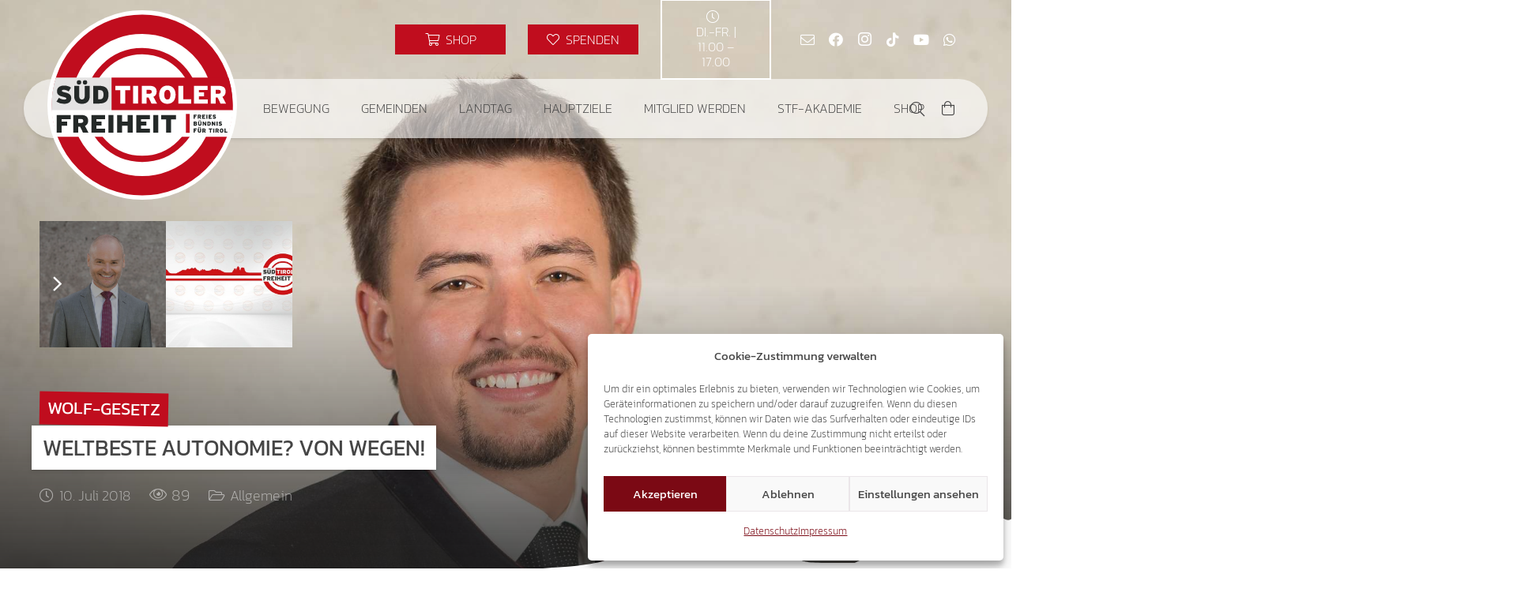

--- FILE ---
content_type: text/html; charset=UTF-8
request_url: https://suedtiroler-freiheit.com/wp-admin/admin-ajax.php
body_size: -172
content:
{"post_id":11431,"counted":true,"storage":{"name":["pvc_visits_1[0]"],"value":["1768580776b11431"],"expiry":[1768580776]},"type":"post"}

--- FILE ---
content_type: text/html; charset=utf-8
request_url: https://www.google.com/recaptcha/api2/anchor?ar=1&k=6Ld-kzUgAAAAADQrbJvOu_UMPXCTDS11HhPhDm0l&co=aHR0cHM6Ly9zdWVkdGlyb2xlci1mcmVpaGVpdC5jb206NDQz&hl=en&v=PoyoqOPhxBO7pBk68S4YbpHZ&size=invisible&anchor-ms=20000&execute-ms=30000&cb=r8qxojk08j6j
body_size: 48782
content:
<!DOCTYPE HTML><html dir="ltr" lang="en"><head><meta http-equiv="Content-Type" content="text/html; charset=UTF-8">
<meta http-equiv="X-UA-Compatible" content="IE=edge">
<title>reCAPTCHA</title>
<style type="text/css">
/* cyrillic-ext */
@font-face {
  font-family: 'Roboto';
  font-style: normal;
  font-weight: 400;
  font-stretch: 100%;
  src: url(//fonts.gstatic.com/s/roboto/v48/KFO7CnqEu92Fr1ME7kSn66aGLdTylUAMa3GUBHMdazTgWw.woff2) format('woff2');
  unicode-range: U+0460-052F, U+1C80-1C8A, U+20B4, U+2DE0-2DFF, U+A640-A69F, U+FE2E-FE2F;
}
/* cyrillic */
@font-face {
  font-family: 'Roboto';
  font-style: normal;
  font-weight: 400;
  font-stretch: 100%;
  src: url(//fonts.gstatic.com/s/roboto/v48/KFO7CnqEu92Fr1ME7kSn66aGLdTylUAMa3iUBHMdazTgWw.woff2) format('woff2');
  unicode-range: U+0301, U+0400-045F, U+0490-0491, U+04B0-04B1, U+2116;
}
/* greek-ext */
@font-face {
  font-family: 'Roboto';
  font-style: normal;
  font-weight: 400;
  font-stretch: 100%;
  src: url(//fonts.gstatic.com/s/roboto/v48/KFO7CnqEu92Fr1ME7kSn66aGLdTylUAMa3CUBHMdazTgWw.woff2) format('woff2');
  unicode-range: U+1F00-1FFF;
}
/* greek */
@font-face {
  font-family: 'Roboto';
  font-style: normal;
  font-weight: 400;
  font-stretch: 100%;
  src: url(//fonts.gstatic.com/s/roboto/v48/KFO7CnqEu92Fr1ME7kSn66aGLdTylUAMa3-UBHMdazTgWw.woff2) format('woff2');
  unicode-range: U+0370-0377, U+037A-037F, U+0384-038A, U+038C, U+038E-03A1, U+03A3-03FF;
}
/* math */
@font-face {
  font-family: 'Roboto';
  font-style: normal;
  font-weight: 400;
  font-stretch: 100%;
  src: url(//fonts.gstatic.com/s/roboto/v48/KFO7CnqEu92Fr1ME7kSn66aGLdTylUAMawCUBHMdazTgWw.woff2) format('woff2');
  unicode-range: U+0302-0303, U+0305, U+0307-0308, U+0310, U+0312, U+0315, U+031A, U+0326-0327, U+032C, U+032F-0330, U+0332-0333, U+0338, U+033A, U+0346, U+034D, U+0391-03A1, U+03A3-03A9, U+03B1-03C9, U+03D1, U+03D5-03D6, U+03F0-03F1, U+03F4-03F5, U+2016-2017, U+2034-2038, U+203C, U+2040, U+2043, U+2047, U+2050, U+2057, U+205F, U+2070-2071, U+2074-208E, U+2090-209C, U+20D0-20DC, U+20E1, U+20E5-20EF, U+2100-2112, U+2114-2115, U+2117-2121, U+2123-214F, U+2190, U+2192, U+2194-21AE, U+21B0-21E5, U+21F1-21F2, U+21F4-2211, U+2213-2214, U+2216-22FF, U+2308-230B, U+2310, U+2319, U+231C-2321, U+2336-237A, U+237C, U+2395, U+239B-23B7, U+23D0, U+23DC-23E1, U+2474-2475, U+25AF, U+25B3, U+25B7, U+25BD, U+25C1, U+25CA, U+25CC, U+25FB, U+266D-266F, U+27C0-27FF, U+2900-2AFF, U+2B0E-2B11, U+2B30-2B4C, U+2BFE, U+3030, U+FF5B, U+FF5D, U+1D400-1D7FF, U+1EE00-1EEFF;
}
/* symbols */
@font-face {
  font-family: 'Roboto';
  font-style: normal;
  font-weight: 400;
  font-stretch: 100%;
  src: url(//fonts.gstatic.com/s/roboto/v48/KFO7CnqEu92Fr1ME7kSn66aGLdTylUAMaxKUBHMdazTgWw.woff2) format('woff2');
  unicode-range: U+0001-000C, U+000E-001F, U+007F-009F, U+20DD-20E0, U+20E2-20E4, U+2150-218F, U+2190, U+2192, U+2194-2199, U+21AF, U+21E6-21F0, U+21F3, U+2218-2219, U+2299, U+22C4-22C6, U+2300-243F, U+2440-244A, U+2460-24FF, U+25A0-27BF, U+2800-28FF, U+2921-2922, U+2981, U+29BF, U+29EB, U+2B00-2BFF, U+4DC0-4DFF, U+FFF9-FFFB, U+10140-1018E, U+10190-1019C, U+101A0, U+101D0-101FD, U+102E0-102FB, U+10E60-10E7E, U+1D2C0-1D2D3, U+1D2E0-1D37F, U+1F000-1F0FF, U+1F100-1F1AD, U+1F1E6-1F1FF, U+1F30D-1F30F, U+1F315, U+1F31C, U+1F31E, U+1F320-1F32C, U+1F336, U+1F378, U+1F37D, U+1F382, U+1F393-1F39F, U+1F3A7-1F3A8, U+1F3AC-1F3AF, U+1F3C2, U+1F3C4-1F3C6, U+1F3CA-1F3CE, U+1F3D4-1F3E0, U+1F3ED, U+1F3F1-1F3F3, U+1F3F5-1F3F7, U+1F408, U+1F415, U+1F41F, U+1F426, U+1F43F, U+1F441-1F442, U+1F444, U+1F446-1F449, U+1F44C-1F44E, U+1F453, U+1F46A, U+1F47D, U+1F4A3, U+1F4B0, U+1F4B3, U+1F4B9, U+1F4BB, U+1F4BF, U+1F4C8-1F4CB, U+1F4D6, U+1F4DA, U+1F4DF, U+1F4E3-1F4E6, U+1F4EA-1F4ED, U+1F4F7, U+1F4F9-1F4FB, U+1F4FD-1F4FE, U+1F503, U+1F507-1F50B, U+1F50D, U+1F512-1F513, U+1F53E-1F54A, U+1F54F-1F5FA, U+1F610, U+1F650-1F67F, U+1F687, U+1F68D, U+1F691, U+1F694, U+1F698, U+1F6AD, U+1F6B2, U+1F6B9-1F6BA, U+1F6BC, U+1F6C6-1F6CF, U+1F6D3-1F6D7, U+1F6E0-1F6EA, U+1F6F0-1F6F3, U+1F6F7-1F6FC, U+1F700-1F7FF, U+1F800-1F80B, U+1F810-1F847, U+1F850-1F859, U+1F860-1F887, U+1F890-1F8AD, U+1F8B0-1F8BB, U+1F8C0-1F8C1, U+1F900-1F90B, U+1F93B, U+1F946, U+1F984, U+1F996, U+1F9E9, U+1FA00-1FA6F, U+1FA70-1FA7C, U+1FA80-1FA89, U+1FA8F-1FAC6, U+1FACE-1FADC, U+1FADF-1FAE9, U+1FAF0-1FAF8, U+1FB00-1FBFF;
}
/* vietnamese */
@font-face {
  font-family: 'Roboto';
  font-style: normal;
  font-weight: 400;
  font-stretch: 100%;
  src: url(//fonts.gstatic.com/s/roboto/v48/KFO7CnqEu92Fr1ME7kSn66aGLdTylUAMa3OUBHMdazTgWw.woff2) format('woff2');
  unicode-range: U+0102-0103, U+0110-0111, U+0128-0129, U+0168-0169, U+01A0-01A1, U+01AF-01B0, U+0300-0301, U+0303-0304, U+0308-0309, U+0323, U+0329, U+1EA0-1EF9, U+20AB;
}
/* latin-ext */
@font-face {
  font-family: 'Roboto';
  font-style: normal;
  font-weight: 400;
  font-stretch: 100%;
  src: url(//fonts.gstatic.com/s/roboto/v48/KFO7CnqEu92Fr1ME7kSn66aGLdTylUAMa3KUBHMdazTgWw.woff2) format('woff2');
  unicode-range: U+0100-02BA, U+02BD-02C5, U+02C7-02CC, U+02CE-02D7, U+02DD-02FF, U+0304, U+0308, U+0329, U+1D00-1DBF, U+1E00-1E9F, U+1EF2-1EFF, U+2020, U+20A0-20AB, U+20AD-20C0, U+2113, U+2C60-2C7F, U+A720-A7FF;
}
/* latin */
@font-face {
  font-family: 'Roboto';
  font-style: normal;
  font-weight: 400;
  font-stretch: 100%;
  src: url(//fonts.gstatic.com/s/roboto/v48/KFO7CnqEu92Fr1ME7kSn66aGLdTylUAMa3yUBHMdazQ.woff2) format('woff2');
  unicode-range: U+0000-00FF, U+0131, U+0152-0153, U+02BB-02BC, U+02C6, U+02DA, U+02DC, U+0304, U+0308, U+0329, U+2000-206F, U+20AC, U+2122, U+2191, U+2193, U+2212, U+2215, U+FEFF, U+FFFD;
}
/* cyrillic-ext */
@font-face {
  font-family: 'Roboto';
  font-style: normal;
  font-weight: 500;
  font-stretch: 100%;
  src: url(//fonts.gstatic.com/s/roboto/v48/KFO7CnqEu92Fr1ME7kSn66aGLdTylUAMa3GUBHMdazTgWw.woff2) format('woff2');
  unicode-range: U+0460-052F, U+1C80-1C8A, U+20B4, U+2DE0-2DFF, U+A640-A69F, U+FE2E-FE2F;
}
/* cyrillic */
@font-face {
  font-family: 'Roboto';
  font-style: normal;
  font-weight: 500;
  font-stretch: 100%;
  src: url(//fonts.gstatic.com/s/roboto/v48/KFO7CnqEu92Fr1ME7kSn66aGLdTylUAMa3iUBHMdazTgWw.woff2) format('woff2');
  unicode-range: U+0301, U+0400-045F, U+0490-0491, U+04B0-04B1, U+2116;
}
/* greek-ext */
@font-face {
  font-family: 'Roboto';
  font-style: normal;
  font-weight: 500;
  font-stretch: 100%;
  src: url(//fonts.gstatic.com/s/roboto/v48/KFO7CnqEu92Fr1ME7kSn66aGLdTylUAMa3CUBHMdazTgWw.woff2) format('woff2');
  unicode-range: U+1F00-1FFF;
}
/* greek */
@font-face {
  font-family: 'Roboto';
  font-style: normal;
  font-weight: 500;
  font-stretch: 100%;
  src: url(//fonts.gstatic.com/s/roboto/v48/KFO7CnqEu92Fr1ME7kSn66aGLdTylUAMa3-UBHMdazTgWw.woff2) format('woff2');
  unicode-range: U+0370-0377, U+037A-037F, U+0384-038A, U+038C, U+038E-03A1, U+03A3-03FF;
}
/* math */
@font-face {
  font-family: 'Roboto';
  font-style: normal;
  font-weight: 500;
  font-stretch: 100%;
  src: url(//fonts.gstatic.com/s/roboto/v48/KFO7CnqEu92Fr1ME7kSn66aGLdTylUAMawCUBHMdazTgWw.woff2) format('woff2');
  unicode-range: U+0302-0303, U+0305, U+0307-0308, U+0310, U+0312, U+0315, U+031A, U+0326-0327, U+032C, U+032F-0330, U+0332-0333, U+0338, U+033A, U+0346, U+034D, U+0391-03A1, U+03A3-03A9, U+03B1-03C9, U+03D1, U+03D5-03D6, U+03F0-03F1, U+03F4-03F5, U+2016-2017, U+2034-2038, U+203C, U+2040, U+2043, U+2047, U+2050, U+2057, U+205F, U+2070-2071, U+2074-208E, U+2090-209C, U+20D0-20DC, U+20E1, U+20E5-20EF, U+2100-2112, U+2114-2115, U+2117-2121, U+2123-214F, U+2190, U+2192, U+2194-21AE, U+21B0-21E5, U+21F1-21F2, U+21F4-2211, U+2213-2214, U+2216-22FF, U+2308-230B, U+2310, U+2319, U+231C-2321, U+2336-237A, U+237C, U+2395, U+239B-23B7, U+23D0, U+23DC-23E1, U+2474-2475, U+25AF, U+25B3, U+25B7, U+25BD, U+25C1, U+25CA, U+25CC, U+25FB, U+266D-266F, U+27C0-27FF, U+2900-2AFF, U+2B0E-2B11, U+2B30-2B4C, U+2BFE, U+3030, U+FF5B, U+FF5D, U+1D400-1D7FF, U+1EE00-1EEFF;
}
/* symbols */
@font-face {
  font-family: 'Roboto';
  font-style: normal;
  font-weight: 500;
  font-stretch: 100%;
  src: url(//fonts.gstatic.com/s/roboto/v48/KFO7CnqEu92Fr1ME7kSn66aGLdTylUAMaxKUBHMdazTgWw.woff2) format('woff2');
  unicode-range: U+0001-000C, U+000E-001F, U+007F-009F, U+20DD-20E0, U+20E2-20E4, U+2150-218F, U+2190, U+2192, U+2194-2199, U+21AF, U+21E6-21F0, U+21F3, U+2218-2219, U+2299, U+22C4-22C6, U+2300-243F, U+2440-244A, U+2460-24FF, U+25A0-27BF, U+2800-28FF, U+2921-2922, U+2981, U+29BF, U+29EB, U+2B00-2BFF, U+4DC0-4DFF, U+FFF9-FFFB, U+10140-1018E, U+10190-1019C, U+101A0, U+101D0-101FD, U+102E0-102FB, U+10E60-10E7E, U+1D2C0-1D2D3, U+1D2E0-1D37F, U+1F000-1F0FF, U+1F100-1F1AD, U+1F1E6-1F1FF, U+1F30D-1F30F, U+1F315, U+1F31C, U+1F31E, U+1F320-1F32C, U+1F336, U+1F378, U+1F37D, U+1F382, U+1F393-1F39F, U+1F3A7-1F3A8, U+1F3AC-1F3AF, U+1F3C2, U+1F3C4-1F3C6, U+1F3CA-1F3CE, U+1F3D4-1F3E0, U+1F3ED, U+1F3F1-1F3F3, U+1F3F5-1F3F7, U+1F408, U+1F415, U+1F41F, U+1F426, U+1F43F, U+1F441-1F442, U+1F444, U+1F446-1F449, U+1F44C-1F44E, U+1F453, U+1F46A, U+1F47D, U+1F4A3, U+1F4B0, U+1F4B3, U+1F4B9, U+1F4BB, U+1F4BF, U+1F4C8-1F4CB, U+1F4D6, U+1F4DA, U+1F4DF, U+1F4E3-1F4E6, U+1F4EA-1F4ED, U+1F4F7, U+1F4F9-1F4FB, U+1F4FD-1F4FE, U+1F503, U+1F507-1F50B, U+1F50D, U+1F512-1F513, U+1F53E-1F54A, U+1F54F-1F5FA, U+1F610, U+1F650-1F67F, U+1F687, U+1F68D, U+1F691, U+1F694, U+1F698, U+1F6AD, U+1F6B2, U+1F6B9-1F6BA, U+1F6BC, U+1F6C6-1F6CF, U+1F6D3-1F6D7, U+1F6E0-1F6EA, U+1F6F0-1F6F3, U+1F6F7-1F6FC, U+1F700-1F7FF, U+1F800-1F80B, U+1F810-1F847, U+1F850-1F859, U+1F860-1F887, U+1F890-1F8AD, U+1F8B0-1F8BB, U+1F8C0-1F8C1, U+1F900-1F90B, U+1F93B, U+1F946, U+1F984, U+1F996, U+1F9E9, U+1FA00-1FA6F, U+1FA70-1FA7C, U+1FA80-1FA89, U+1FA8F-1FAC6, U+1FACE-1FADC, U+1FADF-1FAE9, U+1FAF0-1FAF8, U+1FB00-1FBFF;
}
/* vietnamese */
@font-face {
  font-family: 'Roboto';
  font-style: normal;
  font-weight: 500;
  font-stretch: 100%;
  src: url(//fonts.gstatic.com/s/roboto/v48/KFO7CnqEu92Fr1ME7kSn66aGLdTylUAMa3OUBHMdazTgWw.woff2) format('woff2');
  unicode-range: U+0102-0103, U+0110-0111, U+0128-0129, U+0168-0169, U+01A0-01A1, U+01AF-01B0, U+0300-0301, U+0303-0304, U+0308-0309, U+0323, U+0329, U+1EA0-1EF9, U+20AB;
}
/* latin-ext */
@font-face {
  font-family: 'Roboto';
  font-style: normal;
  font-weight: 500;
  font-stretch: 100%;
  src: url(//fonts.gstatic.com/s/roboto/v48/KFO7CnqEu92Fr1ME7kSn66aGLdTylUAMa3KUBHMdazTgWw.woff2) format('woff2');
  unicode-range: U+0100-02BA, U+02BD-02C5, U+02C7-02CC, U+02CE-02D7, U+02DD-02FF, U+0304, U+0308, U+0329, U+1D00-1DBF, U+1E00-1E9F, U+1EF2-1EFF, U+2020, U+20A0-20AB, U+20AD-20C0, U+2113, U+2C60-2C7F, U+A720-A7FF;
}
/* latin */
@font-face {
  font-family: 'Roboto';
  font-style: normal;
  font-weight: 500;
  font-stretch: 100%;
  src: url(//fonts.gstatic.com/s/roboto/v48/KFO7CnqEu92Fr1ME7kSn66aGLdTylUAMa3yUBHMdazQ.woff2) format('woff2');
  unicode-range: U+0000-00FF, U+0131, U+0152-0153, U+02BB-02BC, U+02C6, U+02DA, U+02DC, U+0304, U+0308, U+0329, U+2000-206F, U+20AC, U+2122, U+2191, U+2193, U+2212, U+2215, U+FEFF, U+FFFD;
}
/* cyrillic-ext */
@font-face {
  font-family: 'Roboto';
  font-style: normal;
  font-weight: 900;
  font-stretch: 100%;
  src: url(//fonts.gstatic.com/s/roboto/v48/KFO7CnqEu92Fr1ME7kSn66aGLdTylUAMa3GUBHMdazTgWw.woff2) format('woff2');
  unicode-range: U+0460-052F, U+1C80-1C8A, U+20B4, U+2DE0-2DFF, U+A640-A69F, U+FE2E-FE2F;
}
/* cyrillic */
@font-face {
  font-family: 'Roboto';
  font-style: normal;
  font-weight: 900;
  font-stretch: 100%;
  src: url(//fonts.gstatic.com/s/roboto/v48/KFO7CnqEu92Fr1ME7kSn66aGLdTylUAMa3iUBHMdazTgWw.woff2) format('woff2');
  unicode-range: U+0301, U+0400-045F, U+0490-0491, U+04B0-04B1, U+2116;
}
/* greek-ext */
@font-face {
  font-family: 'Roboto';
  font-style: normal;
  font-weight: 900;
  font-stretch: 100%;
  src: url(//fonts.gstatic.com/s/roboto/v48/KFO7CnqEu92Fr1ME7kSn66aGLdTylUAMa3CUBHMdazTgWw.woff2) format('woff2');
  unicode-range: U+1F00-1FFF;
}
/* greek */
@font-face {
  font-family: 'Roboto';
  font-style: normal;
  font-weight: 900;
  font-stretch: 100%;
  src: url(//fonts.gstatic.com/s/roboto/v48/KFO7CnqEu92Fr1ME7kSn66aGLdTylUAMa3-UBHMdazTgWw.woff2) format('woff2');
  unicode-range: U+0370-0377, U+037A-037F, U+0384-038A, U+038C, U+038E-03A1, U+03A3-03FF;
}
/* math */
@font-face {
  font-family: 'Roboto';
  font-style: normal;
  font-weight: 900;
  font-stretch: 100%;
  src: url(//fonts.gstatic.com/s/roboto/v48/KFO7CnqEu92Fr1ME7kSn66aGLdTylUAMawCUBHMdazTgWw.woff2) format('woff2');
  unicode-range: U+0302-0303, U+0305, U+0307-0308, U+0310, U+0312, U+0315, U+031A, U+0326-0327, U+032C, U+032F-0330, U+0332-0333, U+0338, U+033A, U+0346, U+034D, U+0391-03A1, U+03A3-03A9, U+03B1-03C9, U+03D1, U+03D5-03D6, U+03F0-03F1, U+03F4-03F5, U+2016-2017, U+2034-2038, U+203C, U+2040, U+2043, U+2047, U+2050, U+2057, U+205F, U+2070-2071, U+2074-208E, U+2090-209C, U+20D0-20DC, U+20E1, U+20E5-20EF, U+2100-2112, U+2114-2115, U+2117-2121, U+2123-214F, U+2190, U+2192, U+2194-21AE, U+21B0-21E5, U+21F1-21F2, U+21F4-2211, U+2213-2214, U+2216-22FF, U+2308-230B, U+2310, U+2319, U+231C-2321, U+2336-237A, U+237C, U+2395, U+239B-23B7, U+23D0, U+23DC-23E1, U+2474-2475, U+25AF, U+25B3, U+25B7, U+25BD, U+25C1, U+25CA, U+25CC, U+25FB, U+266D-266F, U+27C0-27FF, U+2900-2AFF, U+2B0E-2B11, U+2B30-2B4C, U+2BFE, U+3030, U+FF5B, U+FF5D, U+1D400-1D7FF, U+1EE00-1EEFF;
}
/* symbols */
@font-face {
  font-family: 'Roboto';
  font-style: normal;
  font-weight: 900;
  font-stretch: 100%;
  src: url(//fonts.gstatic.com/s/roboto/v48/KFO7CnqEu92Fr1ME7kSn66aGLdTylUAMaxKUBHMdazTgWw.woff2) format('woff2');
  unicode-range: U+0001-000C, U+000E-001F, U+007F-009F, U+20DD-20E0, U+20E2-20E4, U+2150-218F, U+2190, U+2192, U+2194-2199, U+21AF, U+21E6-21F0, U+21F3, U+2218-2219, U+2299, U+22C4-22C6, U+2300-243F, U+2440-244A, U+2460-24FF, U+25A0-27BF, U+2800-28FF, U+2921-2922, U+2981, U+29BF, U+29EB, U+2B00-2BFF, U+4DC0-4DFF, U+FFF9-FFFB, U+10140-1018E, U+10190-1019C, U+101A0, U+101D0-101FD, U+102E0-102FB, U+10E60-10E7E, U+1D2C0-1D2D3, U+1D2E0-1D37F, U+1F000-1F0FF, U+1F100-1F1AD, U+1F1E6-1F1FF, U+1F30D-1F30F, U+1F315, U+1F31C, U+1F31E, U+1F320-1F32C, U+1F336, U+1F378, U+1F37D, U+1F382, U+1F393-1F39F, U+1F3A7-1F3A8, U+1F3AC-1F3AF, U+1F3C2, U+1F3C4-1F3C6, U+1F3CA-1F3CE, U+1F3D4-1F3E0, U+1F3ED, U+1F3F1-1F3F3, U+1F3F5-1F3F7, U+1F408, U+1F415, U+1F41F, U+1F426, U+1F43F, U+1F441-1F442, U+1F444, U+1F446-1F449, U+1F44C-1F44E, U+1F453, U+1F46A, U+1F47D, U+1F4A3, U+1F4B0, U+1F4B3, U+1F4B9, U+1F4BB, U+1F4BF, U+1F4C8-1F4CB, U+1F4D6, U+1F4DA, U+1F4DF, U+1F4E3-1F4E6, U+1F4EA-1F4ED, U+1F4F7, U+1F4F9-1F4FB, U+1F4FD-1F4FE, U+1F503, U+1F507-1F50B, U+1F50D, U+1F512-1F513, U+1F53E-1F54A, U+1F54F-1F5FA, U+1F610, U+1F650-1F67F, U+1F687, U+1F68D, U+1F691, U+1F694, U+1F698, U+1F6AD, U+1F6B2, U+1F6B9-1F6BA, U+1F6BC, U+1F6C6-1F6CF, U+1F6D3-1F6D7, U+1F6E0-1F6EA, U+1F6F0-1F6F3, U+1F6F7-1F6FC, U+1F700-1F7FF, U+1F800-1F80B, U+1F810-1F847, U+1F850-1F859, U+1F860-1F887, U+1F890-1F8AD, U+1F8B0-1F8BB, U+1F8C0-1F8C1, U+1F900-1F90B, U+1F93B, U+1F946, U+1F984, U+1F996, U+1F9E9, U+1FA00-1FA6F, U+1FA70-1FA7C, U+1FA80-1FA89, U+1FA8F-1FAC6, U+1FACE-1FADC, U+1FADF-1FAE9, U+1FAF0-1FAF8, U+1FB00-1FBFF;
}
/* vietnamese */
@font-face {
  font-family: 'Roboto';
  font-style: normal;
  font-weight: 900;
  font-stretch: 100%;
  src: url(//fonts.gstatic.com/s/roboto/v48/KFO7CnqEu92Fr1ME7kSn66aGLdTylUAMa3OUBHMdazTgWw.woff2) format('woff2');
  unicode-range: U+0102-0103, U+0110-0111, U+0128-0129, U+0168-0169, U+01A0-01A1, U+01AF-01B0, U+0300-0301, U+0303-0304, U+0308-0309, U+0323, U+0329, U+1EA0-1EF9, U+20AB;
}
/* latin-ext */
@font-face {
  font-family: 'Roboto';
  font-style: normal;
  font-weight: 900;
  font-stretch: 100%;
  src: url(//fonts.gstatic.com/s/roboto/v48/KFO7CnqEu92Fr1ME7kSn66aGLdTylUAMa3KUBHMdazTgWw.woff2) format('woff2');
  unicode-range: U+0100-02BA, U+02BD-02C5, U+02C7-02CC, U+02CE-02D7, U+02DD-02FF, U+0304, U+0308, U+0329, U+1D00-1DBF, U+1E00-1E9F, U+1EF2-1EFF, U+2020, U+20A0-20AB, U+20AD-20C0, U+2113, U+2C60-2C7F, U+A720-A7FF;
}
/* latin */
@font-face {
  font-family: 'Roboto';
  font-style: normal;
  font-weight: 900;
  font-stretch: 100%;
  src: url(//fonts.gstatic.com/s/roboto/v48/KFO7CnqEu92Fr1ME7kSn66aGLdTylUAMa3yUBHMdazQ.woff2) format('woff2');
  unicode-range: U+0000-00FF, U+0131, U+0152-0153, U+02BB-02BC, U+02C6, U+02DA, U+02DC, U+0304, U+0308, U+0329, U+2000-206F, U+20AC, U+2122, U+2191, U+2193, U+2212, U+2215, U+FEFF, U+FFFD;
}

</style>
<link rel="stylesheet" type="text/css" href="https://www.gstatic.com/recaptcha/releases/PoyoqOPhxBO7pBk68S4YbpHZ/styles__ltr.css">
<script nonce="B4vQSqcjAtNIvd511AeEyQ" type="text/javascript">window['__recaptcha_api'] = 'https://www.google.com/recaptcha/api2/';</script>
<script type="text/javascript" src="https://www.gstatic.com/recaptcha/releases/PoyoqOPhxBO7pBk68S4YbpHZ/recaptcha__en.js" nonce="B4vQSqcjAtNIvd511AeEyQ">
      
    </script></head>
<body><div id="rc-anchor-alert" class="rc-anchor-alert"></div>
<input type="hidden" id="recaptcha-token" value="[base64]">
<script type="text/javascript" nonce="B4vQSqcjAtNIvd511AeEyQ">
      recaptcha.anchor.Main.init("[\x22ainput\x22,[\x22bgdata\x22,\x22\x22,\[base64]/[base64]/[base64]/[base64]/[base64]/[base64]/[base64]/[base64]/[base64]/[base64]\\u003d\x22,\[base64]\\u003d\\u003d\x22,\x22w7bClSMIGSAjw6fCv3obw6s9w5QrwrDCmMOgw6rCnxFPw5QfGMK9IsO2Q8K8fsKsRUPCkQJ0XB5cwpvCpMO3d8OXFhfDh8KmfcOmw6JWwqPCs3nCuMONwoHCuhjCpMKKwrLDsU7DiGbCh8O8w4DDj8K/BsOHGsKhw6htNMKxwqkUw6DCi8KGSMOBwrzDtk1/[base64]/wpooGsOrwpkaw75/w4QLWWDDtsKNTcO5DRHDjMK0w5LChV8PwqI/IEwSwqzDlQnCucKGw5kQwqNhGljCscOrbcOSRCgkHcO4w5jCnlLDjkzCv8KJZ8Kpw6lbw4zCvigLw6kcwqTDscOBcTM3w6dTTMKbJcO1PxZSw7LDpsODSzJ4wpHCi1Amw75CCMKwwr08wrdAw6s/OMKuw54Fw7wVRiR4ZMO6wpI/[base64]/Ck8Kcw78KwpnCpG1ow5nCjcKsw5TCoMO6w4TDnyYHwohgw5TDhMOuwoHDiU/[base64]/[base64]/[base64]/[base64]/DhcO2wq7CsXvCoVQRw7hJLsOQC8OsX8OBwq8cw7fCu0cSw71kw4bCg8KowqA2w7dAwo7DmMKEXCoowphjdsKURcOzXMO5EjPCly0CVsOZwqzDlcOmw7cIw5YawqJJw5J6wrc0XUPDlCFlT2PCoMKmw5B9YMOMw7kTwq/[base64]/[base64]/[base64]/w7nCncOXEwvDjMKrZhLCp3LCg1fCrcK7w651fMOeV2gdJCZ6fW0Yw4bCowE/w6zDkkbCtMO6wowYw5LCnUg9HyjDp0c3N0zDlTI3w5weByvCnsOlwrvCqTlvw6t4wqDDlsKAwp7CiiHCnMONwoIvwo3CpcOuYsK9dwgCw59sRsKbWMK9eAx4UcKRwpfCkDfDimJVw5xsc8KFw6/DscOtw6NNXcO2w5nCmXzCsXMVRGAyw4lCJm7ChcKIw7kTEjVNR11Hwrtmw7E5McK2QTl5wqxlw6MoYGfDucK7wrcyw5HDmFopYsOffiB5VMOOwojDk8OwD8OAW8OTbcO9w6sJMit1woBufGTCj0nDoMK3wqQ3w4Zqw78kJXPCs8Kia1QQwpTDnMOAwo0Dwr/Dq8Ohw5ppclEmw7kQw7LCmMK6UsOhwqdwK8Kcw51RY8Okw6JSPBnDgVnDoQ7Cn8KNe8O0w5LDiy5ew6cSw58aw5VBw5Rkw6lOwoMlworCrBDCgjDCoR7Co3YFwqV/dMOtwpdMNGVmPXdfw71rwqRCwo3DlQ4dMcKyaMKnbsOSw6zDhCdkFsOqwpbCs8K9w5PCtcKCw5PDvWd7wpw8GwPCscKOw6BlN8KoG0FtwrQqUcO9woHDl0QXwqDDvV7Dn8ODw5chFivDtcK0wqY6ZgrDlcOWHMOVQMO1w5Yvw6knLz/DtMONG8OEN8ODGWbCvHM1w4PCtsOUTVvCqmXClSZFw6/[base64]/DqsKcw4HDs8OzwrHDqMKTWmfDuCchwrPCkQLDs2TDn8KPQ8OFwoUuesKow4hXf8Oiw4tvUlISwpJnw7bClcOmw4XCqcOYZjxrUsOHwo7ClkjCv8OkTMKcwprDjcOhwq7CthTDtMK9wo1PO8KKHwU2YsOUIAHDikRmU8O/acKVwrNlJ8OfwofClyp1L1gfw6wQw4rDtsOfwo7DtsOnbAgVf8Kew4N4wprClFU4WcKHw4LCncOFMwl4PcOkw7x4wo3CpsKQL0jCiELCncKOw551w6/Cn8KiXsKVJyDDscOeCWnCvMOzworCkcKVwplvw53CpcKkRMO3QMKdY1jCk8OPUsKRwo0bdCwdw6HDusKcAUsDM8Ojw7gMwqLCqcOREMOdw6xow4EnRhZAw7cMwqNRF3Ydw4kGwpzDhcOZwoXCisOtVnvDpV3Cv8O6w70/wp13wq4Mw6Y7w45lwqnDkcOgfMKAQ8ObaHwFw5HDhMKRw5rDvcOiwqJSw4/ChMK9YxAoOMK2e8OGO2cMwojCnMOZK8OnPBARw6vCuU/CvnJQAcKXVipdwqfDnsKOw6TCmxluwp8Bw7vDkGrDl3zCn8OEw5HDjhpKbcKvwr7DiwDChy8qw69gwp/DsMOiCXlIw44ew7PDi8O2w5psA2DDisOPIMOsM8K7IU82b3s8NsOPwqkZJyvCrcKATcKZSMK+wrrCosO9wqRuLcKwCsKCM0NnWcKCcMK+NsKswrUXPMOdwojDpcO/YlvDpV/CqMKuTcKewqo2wrjDksOUw4jCiMKYJkXDrMOFKVDDmsOwwoPCvMKaRHfCgMKja8O+w6suwqXCrMKlTwPDuUp2f8OHw57CnxnCpU5IcXDDjMKIWnPCnHTCjMOlKBQ7UkHDugTCmcK8VjrDml3DocOeVsO7w646w7vDmcKMw5Jbw4jDjlJFwp7DoE/CoiDDlsKJw7JAdnfDqsKGw5DDnB3DpMO8VsKAwp8pCsO+NVfCocKUwqrDum3DnWRYw4JRAmxhNVM8w5gDwqfCtz5cGcKgwownR8K9w7XDlsOMwrTDrAkTwo0Cw5Ymwq1CSwbDmQdUD8KAwpXDoSvChEZTEkzDu8KmF8OAw4HDiE/Cr29Vw78TwrjCtGrDnSvCpsOwJsOQwpQDIGfCtcOKMcKAYMKqY8OdXsOaF8KhwqfCjXRzw4F9I0gpwqBSwoYQFkIhGMKncsO0w47DuMKQMHLClBNNOhzDrBjCrHbCpsKbfMK7fGvDuSBvQcKVw4rDh8Kyw5ocR1V/wrsseyjCrXFrwrdzw7Z4wp7CnlDDqsO1wonDuXPDr3dEwqPCmcK6fsKzHnrDn8Ofw5UlwpzCj1UkcMKgH8KXwpE8w7omw6dsCsOiVWRMwrPDpMOnw4/CsgvCr8Kjw6MXwosnd21ZwrtOe3pPdcKewofDqnDClMOsDsORwqN/wrbDvT1FwqvDpMKlwrBqL8Oeb8KXwpxUwpPDvMOoBsO7DDEBw5d1wprCocOlb8KBwqDDmsK5w5TDnyA+FMKgw5UkcSxDwrHCkzDCpSXDq8KmCxvCmD/DjsO8LDJ4RzI5Q8KBw6pHwpt0XA7Dv0hKw4XCkS9JwqDCohfCtMOrYg5rwoAUfFoTw65KN8KnXsKFw51DLMOWOg/DrEh+I0LDrMOGHMOvWXIdEx3DqcOsaHXCr3/[base64]/I8K3acK/FsOvwrQMwokywq/DgzxtwqIpwqrCsAvCuWVYXEU9wphdLMOWwpzDocOEw43Dk8Ohw4xkwoRGw4Juw5Qiw43ClVLDhsKVL8KrdHZ7KMKlwoh9HMOtLwQEYcOMYVjCuhMJw7xXT8KlD3fCvCnCnMK5HsO4w4TDuXbDrw/DrwJ4MsOuw4jCmxtiR0TDgsKSNsK+wr4Lw4xmw5nCssKwCmY7UGlSGcKFVsOQCMOMS8OwfBh8AhNBwqsqFcKMQcKZTcOnw4jDvMOQw7J3wpXChBxhw50Uw7zDjsKMPcKyT0cSwp/DpkckKxJxfDBjw45ASsK0w5bChmPCh0/ChHc1N8KfJMKUw4TDncK2WEzDtsKaQSbCmsO6MsOyIx4bEsOWwqzDjMK9wrnCoX7Dk8OyEsKRw4fDicKHZMKqN8KDw4d3GU02w4/Cpl/CicKBYXfDkRDCm0ssw4jDhCxJZMKnwp7Co0PCnUs4w4kdw7zCmmvClTfDo2PDh8KYJsOsw7NkUMOhGX3Cp8OvwprDrisOeMKUw5/Dvn3CkXRLIsKYbn/Dk8KbfBzCjwvDhMK0EcOCw7ddWzjDqAnCimsYw5HDvEfCi8OowooBSThMSgRlHg0MdsOGw64lc0rDj8OWw5nDpsOSw7TDikPDh8KAw6PDgsObw7QqQi7DuS0kw6fDisOKKMOcw6XCvGHCrDo5wpkCw4ViT8Ozw5TChcOYTGhpCmPCnmtOw63CocKuwrxiNErDiGN/w7ljRcK8wpHCmjdDw6Mre8KRwpodwrEiEwETwpUPCz8cSR3CqcOxw4Mnw4jDjX9eLsO5fsKCw6gWCw7Cp2Uaw5QxRsOLw7RHR2TCk8Oew4ITQWhowr7Con1qESMYw6N9dsKoCMOwHiwGTsO8e3/DijfCmWQyNh4GU8OIw63DtlJww4V7Am9zw75bQHvDvw3CgcOLe29/acORI8OSwoA9wpjCnMKtf3dCw4PCnwxVwoIbLsKFdRMeWQgnfMK1w4vDncOgwqHCl8Okw4J2wplSUgTDucKeNnbCkSkcwolmccOdwofCkcKfw5rDr8O8w5dxwpIBw6/DnsKQKsKjwqjDkFN8FGnCgcOYw4FEw5clw4gnwrHCtWIrQx8fH0JSZsOND8OeTcKXwq7CmcKyRMOUw7tpwo1Ew5M3FwXCtE8BUQHClzfCs8KIw5jCi3JQAMOEw4LCm8OWa8K2w7PCumNNw5LCqjcPw613H8KYVnTCvWAVW8OaGcOKNMKew5Bswo4PVMK/w4TDtsO6FUDDgsKtwoXCg8Kgw4RxwpULb2MUwqPCvkYED8K6QMONccOyw6kSQhfCilRUM3sNwqrCisOtw5dFXsOMCT1wfzMYUMKGSxAcZcO9UsKsSWE2bMOow4fCjMOow5/[base64]/CgsOYwqVew7dbXDMJw7zCkcOQEcODw69twqTDrFLCkDvCtsO8w6/DicOSVcKzwrg4wpjCrcO7wqhAwrrDvxDDjj3DgEoUwobCrmrDrzhJcMKHQsO7wpp5wo/[base64]/DsiRlw7zCrHZ0wq/ClQjCui0VwqYKwprDtcOjwq/CuS8/a8OidMK5ShNTejvDoE3Dl8K1wpvDqW5gw6jDq8OvG8KRH8KVQ8Kzwq/DnHvDlsOFwpxcw6tWw4rClQvCmWAGHcK2wqLCnMK1wooORsOowqbCrsOaFhvDsgPDmCPDhWIUVlPDicOvw5VWLkLDpEwkcGN5wr4zwqrDsjVIbMOlw5JeUcKUXRNxw5MhTsKXw4cMwpNFPUBEYsKvwolnXxjCqcKKMcKVwqMNGsOgwpksX2TDq3/CnxvDvCjDgnFMw4IzXcObwrcUw4BvSVTCkcOzK8KQw7/Dt3/DuQtxw4vDiTPDp0DCqMKmw5jDtCtKIVPDnMOlwoZTw4lXJ8KabGrCv8KIwqrDqz0hDm/DvsOhw75vTV/CrsO8w7pGw7bDv8OYbHRkQ8Kuw5NpwrrCl8O6PcK6w4bCvMKVw4ZNZX9kwrLCjzLCnsKUwofDvMK8CMKLw7bCuAtpwoPCplI6wojCik0vwqwjwqbDm3wtwr43w5vCiMOBUBfDkmvDnAHCqR0aw5LDiG/DmRnDt2XDocKyw4HDp2VIVMKBwpTCmQJIwo/Cm0bCvAjCqMKwaMObPFTCtsO9wrbDpk7DjDUVwrJ/wo7Ds8KNAMK/ZsO0RMORwq1vw7Blw58+wqkyw5nDolTDlcKHwpfDqcKnw5LDssOww5VpASrDv2Bqw7AEP8OXwo15ccOdWzxwwptLwoUwwo3CkmfDniXDjl/DnEU/RAxRN8KsYTbCssOhwrl4L8KIMcOUw4vDj33Cl8OaCsOowpk/w4FgGggGw6xMwqUpN8O0ZcOmdnNlwpvDnsOJwo/[base64]/Cpi4SfcOFTsK2Dx90OB/DssKaw7/CscKTwrxIwr/DlMOUSCEAwqHCtm/[base64]/DqHkjwo7CrTnDlcO6ZMOLMwZKwrvChTpgwq5iSsKlPmbDgcKcw5cQwqXClsKcdMOdw78RNcKcBcOQw7gWw6Naw4zCh8Oawo0pw4HCksKBwrLDo8KABMOhw7E9UFFRe8O9SWXDvjjCuDTCl8KfdUg3wohzw6g+w4XCizViw53ChMK/[base64]/DiEttAcOuwrBxRB3CvsOawqvDjsOwChNQwoXCrg/[base64]/ChsOew65+MAYHw4BgNMKgd8K6w6zCiB3CtirCjy3DvsOww5XDk8K6ZMOtFsOLw5kzwqBDSCVrQ8O/TMOqwokQJGNyOAsEP8KqaFJcdVHChMKVwo99wrIUMkrDgMOiQcKCVMO9w5/[base64]/Do8K1w6dnak7Ch8OLw5zCq13DscOQw7zDmQPCpMOqYsOgW2QsP3/DkxzCv8K3XsKtH8KyT2FrYyZDwpQSw4LDtsKvE8OiUMKiwrlmAiR9wrABH3vCkEpCRETDtTDCpMO5w4bDsMKgw5wOCEDDvsOTw4rDoUJQw7o2J8Kow4LDvAnCoxpIAcO8w7Z/PUIiIsO3L8KTCzHDgFDClyM8w7TCqH18w7PDuytcw77Dtj8KW0E3JjjCosKqAkEoWsOXXAoEw5ZOBQEPfn9HDGVhw6HDt8KnwqTDly/DmgBtw6Ujw57CggXDoMKbw6QqGT0TIsOIw4rDg1A1w6vCtcKdUFfDr8ORJMKiw7QjwrDDpGEgTQwpK0jDjUJjCsOywow9w7N9woJ1wprCg8OEw55Fa1INP8KNw79UfcKmU8ObKDrCqFogw73DhlnDosKbVHbDo8OJwqbCs0QTwr/Cq8K4U8OTwo3DuXYGBhfCnMOTw6XCscKeOypxSTw3ccKHw6fCqMKqw5LDjU3DsAnDisKUw5nDl31FZMOrQsOWbwxRdMOdwoQtwoYzbi/DvsOKDAEJLMKwwqXDgit5w4g2OmcQVW3CvWLClcK9w77DqMOsBSzDjcKzw67DtMKfGhJuGW/CjsONSHnCohoRwrhFw69cFW/[base64]/dcOdwqcWw4ksSsOtwosVEQ/CjsOYwpEcw4JjUcK2J8KLwoXCmsOCXkl8dX7ClgLCpXXDncK9WsK9wpPCscOZORMBBhnCqAUUVRV/[base64]/w6jCjX3Cm8O0wr7ClxHCnMOkwo0gV8KAOxbCv8O6IMKwScKKwobCtxLCjsOhT8KQXRszw4zDj8OFw7UiIcONw5HCoybCi8K4OcKDw7JKw5/CksKEwrzCtyc8w5oGw5fCpMOUOsKDwqHCuMKCT8KCBQBcwrt3w5YBw6LDnQTCr8KhLwlJwrXDtMKGCH0dw6DCs8K4w4Z/wr7CnsOTw6zDoipvaUnCvDEiwo/Cn8OyMzjCmMOqa8KWRcKmwq/DghdKwrHCkVQxCETDm8OJX0t7UDxQwqJkw5tyKsKIRMOpKC0GI1LDhcOWeRQmwoQOw7JKI8OPSm41wpnDt314w6XCundnwr/CtcKFSwxfDWYjPCU9wqDDpMOswppOwqrDm27Dq8K/JMK1A3/DtsOdUcK+wpvCrh3CisOIY8KUSm3CgRTDtsO+AHPCmynDn8KVU8O3C2o3fHp6PCfCoMKswogdwokkY1I6w6TDnMKSw4jDvcOtw5XCsjd7esOcPAnCgw9Jw57Cl8OgTcOewqLDkQ/DjsKswrRTN8KAwoTDoMOPXCApS8KEw5fCvGA1RkJyw7fDusKRw4MOTj3CrcKqw7zDp8K4wpvCvBouw45Lw7DDtinDtMOXQnB6JGsdw6ZHccK3w7h0ZFHDlMKcwp7CjEMkHcOzLcKBw795w5BpBMKZL2vDrhU8fcOmw69Yw4o9QVhmwp0adHXCrC/Dv8KvwoZLHsKvLU/DiMOVw4vDuSvCksOywpzCjcO/Q8K7CVjCsMK9w5rCkhsbSUrDukjDpD/[base64]/DnsKXZE1fUGHChMO8w7rCqx7CohIPSSjDucKoXsOUwrE/RsObwq3Cs8KxFMOlI8OCwookwp8fw70dw7DDo2nDlQkfdMOfwoBLw5g2d0xNwqJ/wonDmMK8wrDDhgVMP8Oew6XCuTJGw4/[base64]/CsnwOLsO/wp/DsUXCkRhEwofDmSzClsKXwqzDrkw1UFR+OMOhw7A8PcKJwrLDtcKCwoPDnDN/w7RZfQF2F8KTwojDqC4oIMOjwoDCrAN/[base64]/ClBTDtljCjMKCGMO0OsKWw4J/KE5ww6hWEMO1LxMNewvCq8OGw4YoEWp3wqYfwr/DhSTDs8Oww4XDsmE+Nh8qV3Iew7dowr1Dw4YHBMKNZ8OGa8OuZFAIERfCsHw5S8OqR0wswqDCgTBCwozDoknCs2fDucKTwqbCssOWIsO/Q8KuPFTDrHbCo8Okw6DDjsK3CAfCvMKtFMK7wpzDtSzDpsKkRMKUEVFQYwQjLMOSwoDCnGjCjcO7JMO/[base64]/Dhlpkw6XDq3IpwrTDuXLCtQ19V8OnwpVdw4hLw47DpMOswpDCpC1lYyHDhMOYSH9PZMKlw6EUEU/[base64]/DrWjCu2jCncO0wofCvgvDj8KPHifDt0hyw7F/[base64]/CoW7Cvn1YdmXDrsKGwqskSE7Ci1jDnVLCkcO+F8OoCMO+woZrWcOFbcKjwqEpwojDv1Vlw7Q5QMOqwobDr8OMZcOzXcOyaD7DucKKYsKzw7Q8w4x8PTwsXcKYw5DCom7Drz/[base64]/w4XCrizDmVfClsOzAwwDYwBywpbDk2jDtEfCszHCnsOowoUZwoQnw5ZxXG1bdR3CtwUOwqwLw55dw5nDlXTDli7DtsOtHVVUw53DocOHw6HCsCjCtcK/UsOgw7ZuwoYoXRtzeMKTw4zDlcO0woXCmsOxM8OYdjbCiBlGw6PCusOPHMKTwrtrwqxZOsOow7xyQnnCosKsw7VAVcK6PD/CrcKOawkFTlIbamfCvGJfMXDDtsKaKBR0ecOaX8Kiw6bCvXfDtMOXw7E8w6nCgB7CjcKVCXLCp8OYXMKbIT/[base64]/wqHDrcKVAcKHw4kKPcOGahbDjgfDgsK7HsK1w63DmcOdw481Sj1Qw79IaiPDlMKvw6J6fyvDiT/CicKJwptPWTMAw6jCuzgnwoMdLC/DncOAw5bCsnBpw4lwwpnChBnDvBskw57DuizDm8K2w7ADDMKaw7zDgGjCrFjDlMOkwpANSVk3w4MAw60xc8O6GcO7wpHChiHCp0fCssKAYiRDacKNwrHCvcO0wpDCtcKrOBwnW0TDpRfDsMKwUy0lRcKDQcOnw5LDpMOYHcKew4gtPcKaw7xhSMKUwqLDj1pdw6/DnMOBVMOvw7gawrZWw6/[base64]/[base64]/[base64]/KcOcw6rChEZ8w7FvwqfCsipiw57DvUI7ckTCnMO9w4YYAMOew4zCq8OTwq1NAQnDrnwbH1o7K8OEP2NoVWTChsOidmBGZE8QwofCrMO/woHCrcOcen1LP8KOwpE/wrUbw5zCi8KxOhPDoCl6R8OaBDDCkcKkFhjDrsOxO8KOw79Pw4PDsk7Dh2vCo0HChHfCkhrDpcOtdEIVw4V8wrM2JsK6NsKEKSMJISzCgWLDhBPClC/CvHPDu8K0w49rw6LDvcKqOE7CuwTCu8K9fjHCmR/[base64]/wrUfdkppKMKzw7zDg8KHw5pvw7YoYz3Ct0UWPMKlw7B8S8O2w6c4woR2ccKcwoQvCicYw7BuLMKNw5Bhw5XCiMKXJ1zCssKjWAMPw7c/wrJ/RnDCqsOrGwXCqjAXDW0rew9JwrpRWCbDlDHDtsOrJyhrFsKRFsKRwrdbQRTDqWHDsyE5w6kTFSLChcOWwp/DuwTDm8ONX8O/w6wtD2FUNDHDqT1dwrHCvsOUBGTDucKlMRFBPMOHwqLDqcKiw6rCjRvCr8OEdU7CoMK5w44wworChDXCsMOTKcOrw6oIJ0kywprCn1JmVB/DqCg7TgI+w4wAw43DtcKCw7YGOC0iKxUhwo/Ch2LChXw4F8K/CzbDpcO4byzDhkfDssKEbDljZ8Kgw7/DgUgfwqjCn8O1WMOHw6DCq8OOw5Zqw5/[base64]/DmMOaKjfDlMKOw5jDpMKgw7oEwqrDm8OOcWpMw5rCiW/[base64]/DpsORPcOEXjFZeVoYdxDCscOgfcO3CcORw74vbcOeKsO0fMOaAMKNwo3DogLDuh1UZELCq8KEcxTDnsOTw7XCqcO3e3vDrsOZczBcdk3DinJfwrTCkcO2asOWdMOXw7/[base64]/DncOpw5DDmygjw49iRcOXw47DjMKsRW9Sw7HCpUXCiDnDo8KsfwUbwrbCrTEvw6XCqltaQFXDtcOcwocVwrbClsOTwpwvwpUbHcORw4fClFXDhcOdwqTCuMOvwrhEw5QsMzzDn0o5wo9mw6dUCRvCqSE/G8KqFCQqEQfDvcKLwp3ClH3CqcOzw5NEAcKgfcK/[base64]/Ct8K6CAbDuG7ColVjGcKtw4nCvsO1H15Iw600wo/[base64]/GcKLEXzDkFtTwojDrcOaGXzCgjLClcO+LMKNdsKBbsOow5fCg3U1woMgwrvDvFLCjcOjDcOCwonDncOpw7IjwoZAw6ZgPnPCksKyJ8OEN8OwRTrDoXLDvcKfw5DDsFk0wq5/w4zDq8OOwqVkwrPClMKiWcK3fcKnIMOBYG7DkXtbwqTDr2tjfAbCgsOQck9aHsOBJMKKw4FoQWnDvcK3JsO9cmnCkmjCjcKdwoHCsUhAw6Iqwr5dw5rDrTLCqsKDQU4nwq8Rwp/[base64]/MsOpeMOZEcOvw7LCh8OuUTzDlVZ4YB/DvMOqM8OQIUUGdMO3RVfDisKCW8K+wr/CqsOBNsKDw7fDkWTDjC7CsWnCpMOfw6vDm8KnGksqXkVUNE/[base64]/wpbCqWfDrk0uW8KtMETDnEoJwqRvKEbDi3rCm0XCjjzDk8O8w57CmMOxwqTCqX/[base64]/[base64]/DisK5d8Ofw6LDusO3w55wNcOJw7TDg8KRL8KCwqdANsKNWgLDq8KGw77Cmx86w5nDscKrQGrDs13Dn8Klw5hCw6gNHMKtw7hVVMOyVRXCq8OlPDnCsyzDrxtOSMOiRFXDgXzClCjDj1/Dh2PCg0gmYcKvbMKjwq3DhsKbwoPDoSPDqhDCvkLCssOiw4MlHDbDrjDCqATCssKQNsOqw6x1wq99Q8KBUGdsw496aFRYwofChsOiC8KmGwjCoUnClMORwojCsS1awofDn1/DnXwNOyTDh1UiVF3DlMOsD8Ozw6g/w7U/w4MgQzN3DkrCk8K+w53CtHJgw7rCr2DDuBbDu8KRw6gVLDMPX8KVw6bDnMKOX8K0w59AwqpUw5deG8K2wpBhw4ACwqB2HMOjOA5bfMKew6kbwrnDgcO3wpg1wpXDoVPDiTbCqcKQGztZXMOUd8KsYWkOw58qwot/[base64]/UcOFP8KQwrjCisKww5/CucKtw6vCjsK1w5tvMAkQwq3DrEXDvH93MsKEJsK+woXCjsO3w6QpwrvCt8KuwoRYFyAQFjR/w6Jow6LCgcKeesOVM1DCoMKbwrXCg8OOecO4d8O4NsKUYsKKQgPDnSzChQ3CjVvCgMOiaAnDslDCiMKlw7Vzw4/DpFZXw7LDtcOVeMOYZgR1D2Mxw7Y4fsKTwovCkX1nHsKYwoYcw7A9NnHCrllpWUkXPDfCj1VJbj7DuCLDswpAwoXDsTZjwpLCl8K6VndpwozCocK6w71Pw6tEw75UDcKkwq7DsnHDph3CryJLw6rDqT3Dq8K7woRJwqEXVMKsw6zCkcOEwp9Pw6ssw7DDpT/ChzBdXyvCscOPw4zCncKbMcOnw6DDu1vDnMOwcsKaIXA4wpbCisOWO3QybMKaATgWwq19wrsHwoZIacO6EEvClsKfw6YYasKianNQw4IgwpXCj0BXccOQLUTCo8KhLkLDm8OkCh1PwpFkw6daU8Krw67CgMOLCcOZIzE8wq/DuMODw7dQLcK0wr98w5fDpgoiRMOCdiLCksOZfRfDrETCql/CqcK4wrrCpcKrNz7CksKpGAgew4kbAyJFw7gGTkXCnhDDtxsWNcORBsK9w6/Dnl7DpMOTw53ClG7DrnHCrkbCkMKfw61Ew7gwEkI0AsKbwo7CvzPDvsOdwoTCsh1pHkt/cxHDrnZ8w4LDmjtmwq5KKFXChsKsw4bDlMOhUn3DvA3Cm8OUJsOyPjg5wqTDq8KPwonCsnRvDMOeN8OCwrHChWLCuhfDgEPCp2XCrAN4LsK7E3x8OFUVwoQdIcKNw64pV8KpSBU4K2PDgRnCk8KNFx/ClCgvOcKpBWDDs8KSN2nCtsOcccOBdwAww4rDiMOEVwnCocO6e0vDiksXwp1RwrpMwpsewqMywpEmO33Dvn3DvsOSCT0lZB/CosKtwqw2Kn/CgsOkbiPCjjbDmsKbPsKzJcO2BcOEw6dSwrrDvHzChzPDmQU9w57Ds8K7FyBkw4V8RsOCS8Oqw55WGcOwG31JTE8HwokINxvCiTbCmMOLc1HDh8OkwpDDmsKqOjsUwoTCkcORwpfCmVbColQCRW1Ie8KrWsOcM8OKIcKBwoYjw7/CmcOvcMOlYljDjGgFwpJoD8KWw4bDp8OOwpcMwrEGFUrCpiPCmmDCsjTCrBFjwpFXGDY7PWM8wo0ddsKKw43DrH3CkcKpBTvCmHXCvyfCjUBdVUA9WAoUw6twK8KPc8Khw6pDclXCvcKGwqbDqiXCucKPR1pCVC7DqcKsw4dJw748w5fDsThLEsK/[base64]/ClMKSwooOVC8hwrNEw6RxHMOkMsO7w6Ulf3RIXDfCqsOlQsOMY8KrFsO5w401wq0Xwo3CrcKgw60iF2DCncK3w7cmIWDDh8Omw6/Ci8OTw4FgwrdjVFLDrxvCjGbCk8Ojw5LDn1JcL8Onwq7Dj1g7KyfCkXsYwq9eVcKmdgQMTWbCsDJww7RCwo7Do1LDml0DwqdcN2LCi33CjcKOwr9YaiDDl8KcwrDCosOEw5EiQMOvfzPCicOxGAZ/w7YdTwFrRcOZB8KzF2nDiBY3RUvCnnJKw6lwAmXCnMOTcsO4wpfDqSzCicOJw7DCssOsIxttw6PDgcKAwrk8wqRqDMKdDcOfYsOgw4VzwqTDvD/CusOnABjCmV3CuMK0fgDCgcOeb8OPwo/CgsOqw6lzwpIeay3Dm8K6Yn4gwrjDk1fCg0bDuggBKSoMwrPDuFFhJVzDmxXDlcOqfG5MwqxbTgIYYsOYRsO6IgTCoV3Dl8KrwrF+wpwHbkIowrsMw5jCkl7ClkNYRMOSHnEkwrpNYMKGbcOgw6fCqixLwrNTw4/CqEnCiV/Do8OjMmrDlSfCsG5ow5cwRwXDjMKWwp0APcOnw5jDqE/[base64]/YsKaKzzCi8OVw7XDqgvCtsK5wqYdw5XCplzDrsK8wofDrcOzwqrCmcOIVMK1bsO1YF9uwr4yw55uA2nDlkvCvE7DvMO8w54bP8OVU1ZJwoQWEcKUBgY1wpvCosKqw4zDg8KKw7s8HsK6wqfDvFvDhsO/TsK3OmzCvsKLQhzDs8Ofw5cBw4jDicOzwpg3HAbCvcK+UTESw5bCviZiw6bDjQcBcXQ8w5B0wrVGRMOlAl/Cq3rDrcOdwq/CgS9Kw7TDh8Kiw5rCksOgd8OiBEbDiMOJwrTCsMKbw5BWwpHDnhYGUxJDw5TDksOhEQsiTMKUw55uXnzCg8OMOFHCrHppwrFvwoplw7wVFhYSw7LDpMKwUBPDnAsWwo/CgRRLfMK7w5TCosKtw69Pw4YtUsOnbFPCljjDgRI3TcKywq09wpvDgzBAwrExQsKrw7/Ck8KJCCbDglZZwovDqkRuwrRieVjDvS3CpMKNw4PCm2fCgDDDgxZ5dsOhwp/ClcKcw5XCti8/w5DDo8OhbTvCt8Kgw6bDvcO8d0kDwrLCl1ErNwpWw5fDkcONwqDCimxwP17DgRPDoMKNIcKsRSF4w63Dq8KYEsK7wr1cw5lYw5nCnkrCjEEcGg7DhcKjVsKzw55uw4rDq3zDlVIXw5XCgEjCusOPIGExBSkdQ27DtlJAwp3DmG3DhsOAw7XDmxfDhsOgd8KIwp/CosOIOcOTMAvDtC4qRsOuR3LDmMOoT8KxMMK3w4DCmsOKwrkmwqHCj3XCtSNxS1VDeErDlkHDlcOkXMOow4/[base64]/DksObfkgtwrFuwp1zeMKWAlDDmlzDqMKROUtqPXXDjsK1XALCs1M/[base64]/Cl1rCrGNMRmhrw6bDjAxKw7hvV8OYw7NsFsKLFSdXOwMjSMOjwqzClhpWFsKPwoclYcObAcKQwojDh1AEw6rCncKQwqZ/[base64]/CmjnDrcKYw6pzwrzDlHzCgi89woHCkcOTw7fCqyo0wpHDglrCscK9TsKGwrPDmsKXwofDrUJwwqxawo7CpsOeMMKqwpbChxMcCypzaMK7woFGRjUMwqBbT8K7w4rCp8O5O1fDiMKFesOEQsK8P201woLCi8KobmvCpcKONk7CssOkZ8KIwqA9aH/CqsK3wo7DjcOyc8Kdw4c0w6lXDlgQFFQPwr3DuMOXR08ePMOaw7jDhcO3wqR0w5/DnFRGF8KNw7FjAgvCtMK8w5vDhC/[base64]/DsDd4w6Iew6zDs0fDgxvChsKGwox/I8OkGMKnIArCt8KUcsOtwqNJw6rDqApowosWCmzDkBcnwpgLMB4dRkbCq8KiwqHDqcKCWyxbwr7Cr04+QsOKHxIHw6xwwonCmRrCukHCsW/CssOowrcFw7ZIw6DCgcOlQsOPQzTCpcK9wqsBw4dRw4BVw7xWw4UkwocZwoQtNANGw6ciW04VRGzCrGQyw5PCjcK6w6PCvsK/[base64]/ZjDCmcKwNTRKdwoYAcKbUcKnHDd2NcOowqfCpHQqw6gtHmnCkmFmwr3DsnPDocObBSBXw4/Dh1F2wrPCmC9mRSTDjU/Dn0fCvcOFwoTCl8Olcn7DixrClMOGBGhKw5XChmkCwok4VMKaEMOoTjBcw5xFYMK8UXEzw6h5woXCh8KmR8O9cQjDojnCjw/CtHHDgMONw6rDucOUwr5lEcKHAytXfk9UFCXCixzCtD/CvQXDjlAIXcK+EsKVw7HCphrDr37Dr8KzTBjDr8KJMsKYwo/[base64]/[base64]/[base64]/DtVrDryBDUsO9w7vCisO/PwHDvcKDXRHDhcOQSDrChMObRnHCuUQwLsKRS8Oew5vCpsOcwp3CuHnCgcKdwqRzZMKmwqsrwpfDiWDCkzbCnsK0JSTDow/[base64]/DuMOkA8K5KcKkOcOQw5nCuzJew4bCt8OpwqtzwqPDukHDsMKoM8Klw6Z6w6vCk27CvxleQzTDgcKsw6ZiE0fDp3vCkMKCW0nDqyw3HijDvALDucOUw7gxWC0aHcO5w5jDolldwrPDlMOMw7cawqUkw48Sw6kvN8KFw6vCpcOYw7AhMQtxYcKBdnvCi8KrDMKow5o/w48Rw6hfRlIvwrfCksOKw5nDgRA3w5ZewrJgw7oQwrTDr1vCvi/[base64]/CiznDkShFJyUFw40JeMK7wqLDug/DlMO7w5TDsAtfW8OBGcOgM2DDjWTDswI/Gj7CgVFmKMOEDA/DrMOzwp1JDlHCjWrClyPCm8OoO8KmE8Kjw73DnsOuwo06CWFLwr/CsMOEKcOLMRk9w6Esw6zDmS8YwrE\\u003d\x22],null,[\x22conf\x22,null,\x226Ld-kzUgAAAAADQrbJvOu_UMPXCTDS11HhPhDm0l\x22,0,null,null,null,1,[21,125,63,73,95,87,41,43,42,83,102,105,109,121],[1017145,623],0,null,null,null,null,0,null,0,null,700,1,null,0,\x22CvYBEg8I8ajhFRgAOgZUOU5CNWISDwjmjuIVGAA6BlFCb29IYxIPCPeI5jcYADoGb2lsZURkEg8I8M3jFRgBOgZmSVZJaGISDwjiyqA3GAE6BmdMTkNIYxIPCN6/tzcYADoGZWF6dTZkEg8I2NKBMhgAOgZBcTc3dmYSDgi45ZQyGAE6BVFCT0QwEg8I0tuVNxgAOgZmZmFXQWUSDwiV2JQyGAA6BlBxNjBuZBIPCMXziDcYADoGYVhvaWFjEg8IjcqGMhgBOgZPd040dGYSDgiK/Yg3GAA6BU1mSUk0GhkIAxIVHRTwl+M3Dv++pQYZxJ0JGZzijAIZ\x22,0,0,null,null,1,null,0,0,null,null,null,0],\x22https://suedtiroler-freiheit.com:443\x22,null,[3,1,1],null,null,null,1,3600,[\x22https://www.google.com/intl/en/policies/privacy/\x22,\x22https://www.google.com/intl/en/policies/terms/\x22],\x22Wbezr6XGhNATNAxygzFi/ww7DxEc1O4ua5FWSXnLyZc\\u003d\x22,1,0,null,1,1768541176594,0,0,[44,209,223,240,44],null,[38,49,229,116],\x22RC-qAGrjjIIb82QTA\x22,null,null,null,null,null,\x220dAFcWeA6w80LkLGwUHIUVr4I8V1hrwd4_Zso3E458YC2m7kOrdHDhx0KaVKuVIx0hYTy5CfmFjonlYv8xOy59lrcII7ByViqE-g\x22,1768623976799]");
    </script></body></html>